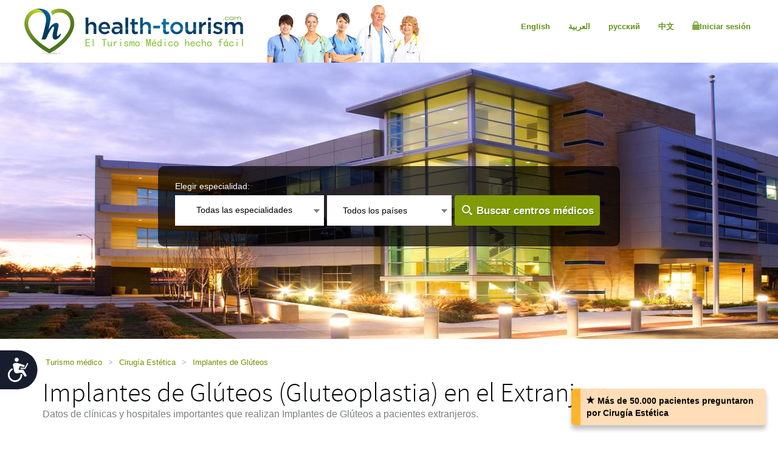

--- FILE ---
content_type: text/html; charset=utf-8
request_url: https://es.health-tourism.com/buttock-implants/
body_size: 12137
content:



<!DOCTYPE html>

<html dir="ltr" lang="es"> 
<head><meta charset="utf-8" /><meta http-equiv="X-UA-Compatible" content="IE=edge" /><meta name="viewport" content="width=device-width, initial-scale=1" /><meta name="author" /><meta name="verify-v1" content="gbjGwW+QYVY8/IgQ1qFmoWEpZPKs1/zQfd34qWwDRk4=" /><title>
	Implantes de Glúteos en el Extranjero - Guía de Turismo Médico
</title><link rel="shortcut icon" type="image/x-icon" href="../favicon.ico" />

<!-- Google tag (gtag.js) --> <script async src=https://www.googletagmanager.com/gtag/js?id=G-K2FJPNF11L></script> 
<script> window.dataLayer = window.dataLayer || []; function gtag() { dataLayer.push(arguments); } gtag('js', new Date()); gtag('config', 'G-K2FJPNF11L'); </script>

<link href="/CustomCss?v=Wj5gVXKz6zMM5eXnXQDkuEgmxa44ee0AtsXbtE5Xxks1" rel="stylesheet"/>
<link href="/css/general-images.css" rel="stylesheet" /><script src="/CustomJS?v=W_3H7kAdMp4SfmO_Cx2cxXikwU2-jZFHGdRzj9wPNm81"></script>
<script type="text/javascript">window.htjslogger = new HTJSLogger({track: 1, entityType: 0, entityId: 0, sourceId: 8 });</script>
	
	<script src="/countriesByCategoryForSearch.js"></script>
	
    <script>
        $(document).ready(function () {
            $(".moreProcedureDescription").click(function () {
                this.hide();
                $(".lessProcedureDescription").show()
                $(".procedureMoreDescription").show()
                
            });
            $(".lessProcedureDescription").click(function () {
                this.hide();
                $(".moreProcedureDescription").show()
                $(".procedureMoreDescription").hide()
            });
        });
    </script>

    <script src="//geoip-js.com/js/apis/geoip2/v2.1/geoip2.js" type="text/javascript"></script>
	
<script type="text/javascript">var EncouragementNotificationMessage = "Más de 50.000 pacientes preguntaron por Cirugía Estética";
	var EncouragementNotificationType = "";
	var EncouragementNotificationSchemaType = "minimalist";
</script>


	
    <script> window.interdeal = { "sitekey": "6d44678ea255450339c2e79e715436b2", "Position": "Left", "Menulang": "EN", "domains": { "js": "https://cdn.equalweb.com/", "acc": "https://access.equalweb.com/" }, "btnStyle": { "vPosition": [ "80%", null ], "scale": [ "0.8", "0.8" ], "icon": { "type": 7, "shape": "semicircle", "outline": false } } }; (function(doc, head, body){ var coreCall = doc.createElement('script'); coreCall.src = 'https://cdn.equalweb.com/core/4.3.8/accessibility.js'; coreCall.defer = true; coreCall.integrity = 'sha512-u6i35wNTfRZXp0KDwSb3TntaIKI2ItCt/H/KcYIsBeVbaVMerEQLBnU5/ztfBg9aSW1gg7AN4CqCu9a455jkUg=='; coreCall.crossOrigin = 'anonymous'; coreCall.setAttribute('data-cfasync', true ); body? body.appendChild(coreCall) : head.appendChild(coreCall); })(document, document.head, document.body); </script>

<meta name="Description" content="Datos de clínicas y hospitales importantes que realizan Implantes de Glúteos a pacientes extranjeros." /></head>
<body dir="ltr">
	<form name="aspnetForm" method="post" action="./?tr=572&amp;" id="aspnetForm">
<div>
<input type="hidden" name="__VIEWSTATE" id="__VIEWSTATE" value="YVvF5wmIOqXKG+QlMP29znrgGAdQcQCVCebPbRgf2chHj6dO5Yq09o5yhffPeQwA8WshlE/L/JwGVdsjfM07G4fv9xKh13R+KYSlYgRJLjk=" />
</div>

<div>

	<input type="hidden" name="__VIEWSTATEGENERATOR" id="__VIEWSTATEGENERATOR" value="D942A259" />
</div>
	 

<div class="home-hederTow">
    <div class="headercon">
        <div class="logo">
            <a href="/">
                <img src="/images/Mainlogo_langid_2.png" alt="logo de health-tourism"></a>
        </div>

        <div class="mobologo">
            <a href="/">
                <i class="mobologo-image general-images general-images-mobo-logo" title="logo móvil de health-tourism"></i>
        </div>
        <div class="doct">
            <span class="general-images general-images-dr"></span> 
        </div>

        <div class="rightTopLink">
            <nav class="navbar navbar-default" role="navigation">

                <div class="navbar-header">
                    <button type="button" class="navbar-toggle collapsed" data-toggle="collapse" onclick="return false;" data-target="#navbar" aria-expanded="false" aria-controls="navbar">
                        <span class="sr-only"></span>
                        <span class="icon-bar"></span>
                        <span class="icon-bar"></span>
                        <span class="icon-bar"></span>
                    </button>
                </div>
                <div id="navbar" class="navbar-collapse collapse">
                    
                    <ul class="nav navbar-nav">
                        
                        <li><a href="https://ar.health-tourism.com/">العربية</a></li>
                        
                        <li><a href="https://ru.health-tourism.com/">русский</a></li>
                        
                        <li><a href="https://cn.health-tourism.com/">中文</a></li>
                        
                        <li><a href="https://www.health-tourism.com/">English</a></li>
                        
                       
                        <li class="active"><a href="/Login/" title="Página de registro"><i class="general-icons general-icons-sign-in-icon" title='Iniciar sesión'>
                            </i> Iniciar sesión</a></li>
                        
                    </ul>

                </div>
            </nav>
            
            <div class="signUp">
                <a href="https://www.health-tourism.com/">English</a>
            </div>
            <div class="logIn">
                <a href="https://ar.health-tourism.com/">العربية</a>
            </div>
            <div class="logIn">
                <a href="https://ru.health-tourism.com/">русский</a>
            </div>
            <div class="logIn">
                <a href="https://cn.health-tourism.com/">中文</a>
            </div>
            
           <div class="signUp">
                <a href="/Login/"  title="Página de registro"><i class="general-icons general-icons-sign-in-icon" title='Iniciar sesión'>
                    </i>Iniciar sesión</a>
            </div>
            
             

        </div>
        <div class="doctmobo">
            <span class="general-images general-images-dr"></span>
        </div>
    </div>
</div>

	 

    


<div class="homePageHeader header heaserTow">
    <div class="headercon">
        <div class='searcheFromArea search-icon-green'>
            <label>Elegir especialidad:</label>
            <div class="clearfix"></div>

            <div id="divSearchSpecialties">
                <div>
                    <select name="specialtiesSelect" id="specialtiesSelect" class="mainSpecialtiesSearchList" tabindex="1" onchange="SetCategoryCountries();">
                        <option data-image="/Plugins/msdropdown/images/icons/blank30.gif" data-imagecss="allSpecialtiesItem" value="-1">Todas las especialidades</option>
                        

                                <option value="18"  data-image="/Plugins/msdropdown/images/icons/blank30.gif" 
                                    data-imagecss="specialty specialty-AddictionTreatment">Tratamiento de Adicciones</option>

                            

                                <option value="22"  data-image="/Plugins/msdropdown/images/icons/blank30.gif" 
                                    data-imagecss="specialty specialty-Aestheticsnonsurgical">Estética no quirúrgica</option>

                            

                                <option value="44"  data-image="/Plugins/msdropdown/images/icons/blank30.gif" 
                                    data-imagecss="specialty specialty-Anesthesiology">Anestesiología</option>

                            

                                <option value="8"  data-image="/Plugins/msdropdown/images/icons/blank30.gif" 
                                    data-imagecss="specialty specialty-BariatricSurgery">Cirugía Bariátrica</option>

                            

                                <option value="57"  data-image="/Plugins/msdropdown/images/icons/blank30.gif" 
                                    data-imagecss="specialty specialty-CancerTreatment">Trasplante de Médula Ósea</option>

                            

                                <option value="6"  data-image="/Plugins/msdropdown/images/icons/blank30.gif" 
                                    data-imagecss="specialty specialty-CancerTreatment">Tratamiento contra el Cáncer</option>

                            

                                <option value="5"  data-image="/Plugins/msdropdown/images/icons/blank30.gif" 
                                    data-imagecss="specialty specialty-CardiacSurgery">Cirugía Cardiaca</option>

                            

                                <option value="50"  data-image="/Plugins/msdropdown/images/icons/blank30.gif" 
                                    data-imagecss="specialty specialty-Cardiology">Cardiología</option>

                            

                                <option value="2"  data-image="/Plugins/msdropdown/images/icons/blank30.gif" 
                                    data-imagecss="specialty specialty-CosmeticSurgery">Cirugía Estética</option>

                            

                                <option value="1"  data-image="/Plugins/msdropdown/images/icons/blank30.gif" 
                                    data-imagecss="specialty specialty-DentalCare">Cuidado Dental</option>

                            

                                <option value="21"  data-image="/Plugins/msdropdown/images/icons/blank30.gif" 
                                    data-imagecss="specialty specialty-Dermatology">Dermatología</option>

                            

                                <option value="20"  data-image="/Plugins/msdropdown/images/icons/blank30.gif" 
                                    data-imagecss="specialty specialty-Dialysis">Diálisis</option>

                            

                                <option value="17"  data-image="/Plugins/msdropdown/images/icons/blank30.gif" 
                                    data-imagecss="specialty specialty-EarNoseandThroat">Oído, Nariz y Garganta</option>

                            

                                <option value="42"  data-image="/Plugins/msdropdown/images/icons/blank30.gif" 
                                    data-imagecss="specialty specialty-Emergency">Medicina de Emergencia</option>

                            

                                <option value="28"  data-image="/Plugins/msdropdown/images/icons/blank30.gif" 
                                    data-imagecss="specialty specialty-Endocrinology">Endocrinología</option>

                            

                                <option value="7"  data-image="/Plugins/msdropdown/images/icons/blank30.gif" 
                                    data-imagecss="specialty specialty-EyeSurgery">Cirugía Ocular</option>

                            

                                <option value="53"  data-image="/Plugins/msdropdown/images/icons/blank30.gif" 
                                    data-imagecss="specialty specialty-Family">Medicina de Familiar</option>

                            

                                <option value="4"  data-image="/Plugins/msdropdown/images/icons/blank30.gif" 
                                    data-imagecss="specialty specialty-FertilityTreatment">Tratamiento de Fertilidad</option>

                            

                                <option value="33"  data-image="/Plugins/msdropdown/images/icons/blank30.gif" 
                                    data-imagecss="specialty specialty-Gastroenterology">Gastroenterología</option>

                            

                                <option value="54"  data-image="/Plugins/msdropdown/images/icons/blank30.gif" 
                                    data-imagecss="specialty specialty-General">Medicina General</option>

                            

                                <option value="35"  data-image="/Plugins/msdropdown/images/icons/blank30.gif" 
                                    data-imagecss="specialty specialty-GeneralSurgery">Cirugía General</option>

                            

                                <option value="40"  data-image="/Plugins/msdropdown/images/icons/blank30.gif" 
                                    data-imagecss="specialty specialty-Geriatrics">Geriatría</option>

                            

                                <option value="16"  data-image="/Plugins/msdropdown/images/icons/blank30.gif" 
                                    data-imagecss="specialty specialty-HairTransplant">Trasplante Capilar</option>

                            

                                <option value="36"  data-image="/Plugins/msdropdown/images/icons/blank30.gif" 
                                    data-imagecss="specialty specialty-Hematology">Hematología</option>

                            

                                <option value="49"  data-image="/Plugins/msdropdown/images/icons/blank30.gif" 
                                    data-imagecss="specialty specialty-Hyperbaric">Terapia Hiperbárica</option>

                            

                                <option value="23"  data-image="/Plugins/msdropdown/images/icons/blank30.gif" 
                                    data-imagecss="specialty specialty-Imaging">Imagenología</option>

                            

                                <option value="48"  data-image="/Plugins/msdropdown/images/icons/blank30.gif" 
                                    data-imagecss="specialty specialty-Immunology">Inmunología</option>

                            

                                <option value="56"  data-image="/Plugins/msdropdown/images/icons/blank30.gif" 
                                    data-imagecss="specialty specialty-InfectiousDiseases">Enfermedades Infecciosas</option>

                            

                                <option value="51"  data-image="/Plugins/msdropdown/images/icons/blank30.gif" 
                                    data-imagecss="specialty specialty-InternalMedicine">Medicina Interna</option>

                            

                                <option value="47"  data-image="/Plugins/msdropdown/images/icons/blank30.gif" 
                                    data-imagecss="specialty specialty-MedicalCheckUps">Chequeos Médicos</option>

                            

                                <option value="39"  data-image="/Plugins/msdropdown/images/icons/blank30.gif" 
                                    data-imagecss="specialty specialty-Neonatology">Neonatología</option>

                            

                                <option value="41"  data-image="/Plugins/msdropdown/images/icons/blank30.gif" 
                                    data-imagecss="specialty specialty-Nephrology">Nefrología</option>

                            

                                <option value="19"  data-image="/Plugins/msdropdown/images/icons/blank30.gif" 
                                    data-imagecss="specialty specialty-Neurology">Neurología</option>

                            

                                <option value="31"  data-image="/Plugins/msdropdown/images/icons/blank30.gif" 
                                    data-imagecss="specialty specialty-Neurosurgery">Neurocirugía</option>

                            

                                <option value="30"  data-image="/Plugins/msdropdown/images/icons/blank30.gif" 
                                    data-imagecss="specialty specialty-Ob-Gyn">Ginecología y Obstetricia</option>

                            

                                <option value="3"  data-image="/Plugins/msdropdown/images/icons/blank30.gif" 
                                    data-imagecss="specialty specialty-OrthopedicSurgery">Cirugía Ortopédica</option>

                            

                                <option value="43"  data-image="/Plugins/msdropdown/images/icons/blank30.gif" 
                                    data-imagecss="specialty specialty-Pathology">Patología</option>

                            

                                <option value="34"  data-image="/Plugins/msdropdown/images/icons/blank30.gif" 
                                    data-imagecss="specialty specialty-Pediatrics">Pediatría</option>

                            

                                <option value="45"  data-image="/Plugins/msdropdown/images/icons/blank30.gif" 
                                    data-imagecss="specialty specialty-Psychiatry">Psiquiatría</option>

                            

                                <option value="37"  data-image="/Plugins/msdropdown/images/icons/blank30.gif" 
                                    data-imagecss="specialty specialty-Pulmonology">Pulmonología</option>

                            

                                <option value="29"  data-image="/Plugins/msdropdown/images/icons/blank30.gif" 
                                    data-imagecss="specialty specialty-Rehabilitation">Rehabilitación</option>

                            

                                <option value="55"  data-image="/Plugins/msdropdown/images/icons/blank30.gif" 
                                    data-imagecss="specialty specialty-Rheumatology">Reumatología</option>

                            

                                <option value="46"  data-image="/Plugins/msdropdown/images/icons/blank30.gif" 
                                    data-imagecss="specialty specialty-Sports">Medicina Deportiva</option>

                            

                                <option value="24"  data-image="/Plugins/msdropdown/images/icons/blank30.gif" 
                                    data-imagecss="specialty specialty-StemCellTherapy">Terapia de Células Madre</option>

                            

                                <option value="25"  data-image="/Plugins/msdropdown/images/icons/blank30.gif" 
                                    data-imagecss="specialty specialty-Urology">Urología</option>

                            

                                <option value="52"  data-image="/Plugins/msdropdown/images/icons/blank30.gif" 
                                    data-imagecss="specialty specialty-Vascular">Cirugía Vascular</option>

                            
                    </select>
                </div>
            </div>
            <div class="country"  tabindex="2">
                <select name="countries" id="countries" class="mainCountriesSearchList" data-placeholder='Todos los países' style="width: 200px;">
                    <option data-image="/Plugins/msdropdown/images/icons/blank.gif" class="mainCountriesSearchItem" value="-1">Todos los países</option>
                    

                            <option data-image="/Plugins/msdropdown/images/icons/blank.gif" data-imagecss="mainCountriesSearchImage flags de" data-title="germany"
                                class="mainCountriesSearchItem" data-title="Alemania" data-name="Alemania" name="Alemania" 
                                value="germany" >Alemania
                            </option>

                        

                            <option data-image="/Plugins/msdropdown/images/icons/blank.gif" data-imagecss="mainCountriesSearchImage flags ar" data-title="argentina"
                                class="mainCountriesSearchItem" data-title="Argentina" data-name="Argentina" name="Argentina" 
                                value="argentina" >Argentina
                            </option>

                        

                            <option data-image="/Plugins/msdropdown/images/icons/blank.gif" data-imagecss="mainCountriesSearchImage flags br" data-title="brazil"
                                class="mainCountriesSearchItem" data-title="Brasil" data-name="Brasil" name="Brasil" 
                                value="brazil" >Brasil
                            </option>

                        

                            <option data-image="/Plugins/msdropdown/images/icons/blank.gif" data-imagecss="mainCountriesSearchImage flags cy" data-title="cyprus"
                                class="mainCountriesSearchItem" data-title="Chipre" data-name="Chipre" name="Chipre" 
                                value="cyprus" >Chipre
                            </option>

                        

                            <option data-image="/Plugins/msdropdown/images/icons/blank.gif" data-imagecss="mainCountriesSearchImage flags co" data-title="colombia"
                                class="mainCountriesSearchItem" data-title="Colombia" data-name="Colombia" name="Colombia" 
                                value="colombia" >Colombia
                            </option>

                        

                            <option data-image="/Plugins/msdropdown/images/icons/blank.gif" data-imagecss="mainCountriesSearchImage flags kr" data-title="south-korea"
                                class="mainCountriesSearchItem" data-title="Corea del Sur" data-name="Corea del Sur" name="Corea del Sur" 
                                value="south-korea" >Corea del Sur
                            </option>

                        

                            <option data-image="/Plugins/msdropdown/images/icons/blank.gif" data-imagecss="mainCountriesSearchImage flags cr" data-title="costa-rica"
                                class="mainCountriesSearchItem" data-title="Costa Rica" data-name="Costa Rica" name="Costa Rica" 
                                value="costa-rica" >Costa Rica
                            </option>

                        

                            <option data-image="/Plugins/msdropdown/images/icons/blank.gif" data-imagecss="mainCountriesSearchImage flags es" data-title="spain"
                                class="mainCountriesSearchItem" data-title="España" data-name="España" name="España" 
                                value="spain" >España
                            </option>

                        

                            <option data-image="/Plugins/msdropdown/images/icons/blank.gif" data-imagecss="mainCountriesSearchImage flags fr" data-title="france"
                                class="mainCountriesSearchItem" data-title="Francia" data-name="Francia" name="Francia" 
                                value="france" >Francia
                            </option>

                        

                            <option data-image="/Plugins/msdropdown/images/icons/blank.gif" data-imagecss="mainCountriesSearchImage flags hu" data-title="hungary"
                                class="mainCountriesSearchItem" data-title="Hungría" data-name="Hungría" name="Hungría" 
                                value="hungary" >Hungría
                            </option>

                        

                            <option data-image="/Plugins/msdropdown/images/icons/blank.gif" data-imagecss="mainCountriesSearchImage flags in" data-title="india"
                                class="mainCountriesSearchItem" data-title="India" data-name="India" name="India" 
                                value="india" >India
                            </option>

                        

                            <option data-image="/Plugins/msdropdown/images/icons/blank.gif" data-imagecss="mainCountriesSearchImage flags il" data-title="israel"
                                class="mainCountriesSearchItem" data-title="Israel" data-name="Israel" name="Israel" 
                                value="israel" >Israel
                            </option>

                        

                            <option data-image="/Plugins/msdropdown/images/icons/blank.gif" data-imagecss="mainCountriesSearchImage flags my" data-title="malaysia"
                                class="mainCountriesSearchItem" data-title="Malasia" data-name="Malasia" name="Malasia" 
                                value="malaysia" >Malasia
                            </option>

                        

                            <option data-image="/Plugins/msdropdown/images/icons/blank.gif" data-imagecss="mainCountriesSearchImage flags mx" data-title="mexico"
                                class="mainCountriesSearchItem" data-title="México" data-name="México" name="México" 
                                value="mexico" >México
                            </option>

                        

                            <option data-image="/Plugins/msdropdown/images/icons/blank.gif" data-imagecss="mainCountriesSearchImage flags pa" data-title="panama"
                                class="mainCountriesSearchItem" data-title="Panamá" data-name="Panamá" name="Panamá" 
                                value="panama" >Panamá
                            </option>

                        

                            <option data-image="/Plugins/msdropdown/images/icons/blank.gif" data-imagecss="mainCountriesSearchImage flags pl" data-title="poland"
                                class="mainCountriesSearchItem" data-title="Polonia" data-name="Polonia" name="Polonia" 
                                value="poland" >Polonia
                            </option>

                        

                            <option data-image="/Plugins/msdropdown/images/icons/blank.gif" data-imagecss="mainCountriesSearchImage flags sg" data-title="singapore"
                                class="mainCountriesSearchItem" data-title="Singapur" data-name="Singapur" name="Singapur" 
                                value="singapore" >Singapur
                            </option>

                        

                            <option data-image="/Plugins/msdropdown/images/icons/blank.gif" data-imagecss="mainCountriesSearchImage flags ch" data-title="switzerland"
                                class="mainCountriesSearchItem" data-title="Suiza" data-name="Suiza" name="Suiza" 
                                value="switzerland" >Suiza
                            </option>

                        

                            <option data-image="/Plugins/msdropdown/images/icons/blank.gif" data-imagecss="mainCountriesSearchImage flags th" data-title="thailand"
                                class="mainCountriesSearchItem" data-title="Tailandia" data-name="Tailandia" name="Tailandia" 
                                value="thailand" >Tailandia
                            </option>

                        

                            <option data-image="/Plugins/msdropdown/images/icons/blank.gif" data-imagecss="mainCountriesSearchImage flags tr" data-title="turkey"
                                class="mainCountriesSearchItem" data-title="Turquía" data-name="Turquía" name="Turquía" 
                                value="turkey" >Turquía
                            </option>

                        

                            <option data-image="/Plugins/msdropdown/images/icons/blank.gif" data-imagecss="mainCountriesSearchImage flags ua" data-title="ukraine"
                                class="mainCountriesSearchItem" data-title="Ucrania" data-name="Ucrania" name="Ucrania" 
                                value="ukraine" >Ucrania
                            </option>

                        
                    <option data-image="/Plugins/msdropdown/images/icons/blank.gif" class="mainCountriesSearchItem" value="-1">--------------</option>
                    <option data-image="/Plugins/msdropdown/images/icons/blank.gif" class="mainCountriesSearchItem" value="r=7">Asia</option>
                    
                    <option data-image="/Plugins/msdropdown/images/icons/blank.gif" class="mainCountriesSearchItem" value="r=3">Europa</option>
                    <option data-image="/Plugins/msdropdown/images/icons/blank.gif" class="mainCountriesSearchItem" value="r=8">Medio Oriente</option>
                </select>
            </div>

            <a class="btn btn-group-lg search" tabindex="3" href="javascript:ActOnSearch();">Buscar centros médicos</a>
            <input style="display: none;" id="txtMainSearchSpecialtiesValue" class="mainSearchSpecialtiesValue" />
            <input style="display: none;" id="txtMainSearchCountriesValue" class="mainSearchCountriesValue" />
        </div>
    </div>

    <div id="myCarousel" class="carousel slide" data-interval="3000" data-ride="carousel">
        <div class="carousel-inner" role="listbox">
            
                    <div class='item active'>
                        <img id="ctl00_cphMain_ucSearchPanel_rptMainImages_ctl00_imgMainImage" class="mainSliderImages" src="../_resources/Photos/Homepage/001_001_000002_00000258.Jpg" alt="foto para agregar atmósfera" style="border-width:0px;" />
                    </div>
                
                    <div class='item'>
                        <img id="ctl00_cphMain_ucSearchPanel_rptMainImages_ctl01_imgMainImage" class="mainSliderImages" lazy-src="/_resources/Photos/Homepage/001_001_000002_00000259.Jpg" src="" alt="foto para agregar atmósfera" style="border-width:0px;" />
                    </div>
                
                    <div class='item'>
                        <img id="ctl00_cphMain_ucSearchPanel_rptMainImages_ctl02_imgMainImage" class="mainSliderImages" lazy-src="/_resources/Photos/Homepage/001_001_000003_00000262.Jpg" src="" alt="foto para agregar atmósfera" style="border-width:0px;" />
                    </div>
                
                    <div class='item'>
                        <img id="ctl00_cphMain_ucSearchPanel_rptMainImages_ctl03_imgMainImage" class="mainSliderImages" lazy-src="/_resources/Photos/Homepage/001_001_000003_00000263.Jpg" src="" alt="foto para agregar atmósfera" style="border-width:0px;" />
                    </div>
                

        </div>
    </div>
</div>

    

<div class="breadcrumbCon">
	<div class="container">
		
		<ul class="bread_crumbs_list">
			<li><a href="/">Turismo médico </a></li>
			
					<li> > </li>
					<li><a href="/cosmetic-surgery/">Cirugía Estética </a></li>
				
					<li> > </li>
					<li><a href="/buttock-implants/">Implantes de Glúteos </a></li>
				
		</ul> 
	</div>
</div> 

   
    <div class="contentArea">
        <div class="container">
            <div class="title-com">
                <h1>Implantes de Glúteos (Gluteoplastia) en el Extranjero</h1>
                <span>Datos de clínicas y hospitales importantes que realizan Implantes de Glúteos a pacientes extranjeros.</span>
                
                
            </div>
            <div class="leftSide">
                <div class="leftCon">
                    

                    
                    <div role="tabpanel" class="tabpanel">
                        <a name="Hospitals"></a>
                        

                        


<div class="tab-content">
    <div role="tabpanel" class="tab-pane active" id="divAllBusiness">
        

        

        

        

        

        
                <div class="cityBrowse businessListItem  hospotalcon">
                    <div class="cityThamb">
                        <a href="/medical-centers/tel-aviv-sourasky-medical-center/" id="ctl00_cphMain_ucBusinessList_nl_rptBusinessProcedure_ctl00_aMainImage" title="Centro Médico Sourasky">
                            <img src="/_resources/business/300/BusinessPage.jpg" id="ctl00_cphMain_ucBusinessList_nl_rptBusinessProcedure_ctl00_imgMainImage" style="max-width: 100%; max-height: 100%;" alt="Centro Médico Sourasky" /></a>
                    </div>

                    <div class="cityDetails">
                        <h2><a href="/medical-centers/tel-aviv-sourasky-medical-center/" id="ctl00_cphMain_ucBusinessList_nl_rptBusinessProcedure_ctl00_aBussinessName" target="_blank" title="Cirugía Estética en Centro Médico Sourasky">Centro M&#233;dico Sourasky</a></h2>

                        <ul class="city-list">
                            <li><a href="#">Hospital,&nbsp;</a></li>
                            <li><a href="#">Israel</a></li>
                        </ul>
                        <div class="clearfix"></div>
                         <ul class="tag-list">
                            
                                        <li>
                                            <img src="/images/icon_jci_big.png" width="25" height="25" alt="Acreditaciones de JCI" /><a href="/jci-accreditation/" target="_blank">Acreditaciones de JCI </a></li>
                                    
                        </ul>
                        <div class="clearfix"></div>
                        <p class="businessListSummary">
                            El Centro Médico Tel Aviv Sourasky (Ichilov), es uno de los principales hospitales de Israel, atiende a pacientes procedentes de Israel y de todo el mundo.
                        </p>
                        
                        <ul class="btn-list">
                            <li><a href="/medical-centers/tel-aviv-sourasky-medical-center/" title='Ver perfil - Centro Médico Sourasky' target="_blank">Ver perfil</a></li>
                            
                            <li><a href="/contact-hospital/tel-aviv-sourasky-medical-center/" title="Solicitar información - Centro Médico Sourasky" class="act">Solicitar información</a></li>
                        </ul>
                    </div>
                    <div class="viewDetails">
                        
                        
                        
                                <div class="viewTitle">
                                    <h2>
                                        Precios
                                    </h2>
                                    
                                </div>
                                <div class="availableProcedures">
                                    
                                            <table width="100%" border="0" cellpadding="0" cellspacing="0">
                                        
                                            
                                                <tr class="titleCon">
                                                    <td><span>Procedimiento</span></td>
                                                    <td class="lest"><span>Precios</span></td>
                                                </tr>
                                            
                                            <tr class="textCon">
                                                <td>
                                                    <p>Implantes de Glúteos</p>
                                                </td>
                                                <td class="lest">
                                                    <p><span>a petición</span></p>
                                                </td>
                                            </tr>
                                        </table>
                                </div>
                            
                    </div>
                </div>

            
                <div class="cityBrowse businessListItem businessListItemOdd hospotalcon">
                    <div class="cityThamb">
                        <a href="/medical-centers/hospital-velmar/" id="ctl00_cphMain_ucBusinessList_nl_rptBusinessProcedure_ctl01_aMainImage" title="Hospital Velmar">
                            <img src="/_resources/business/64118/BusinessPage.jpg" id="ctl00_cphMain_ucBusinessList_nl_rptBusinessProcedure_ctl01_imgMainImage" style="max-width: 100%; max-height: 100%;" alt="Hospital Velmar" /></a>
                    </div>

                    <div class="cityDetails">
                        <h2><a href="/medical-centers/hospital-velmar/" id="ctl00_cphMain_ucBusinessList_nl_rptBusinessProcedure_ctl01_aBussinessName" target="_blank" title="Cirugía Estética en Hospital Velmar">Hospital Velmar</a></h2>

                        <ul class="city-list">
                            <li><a href="#">Hospital,&nbsp;</a></li>
                            <li><a href="#">México</a></li>
                        </ul>
                        <div class="clearfix"></div>
                         <ul class="tag-list">
                            
                        </ul>
                        <div class="clearfix"></div>
                        <p class="businessListSummary">
                            El Hospital Velmar cuenta con 5 pisos y una construcción de más de 13.000 metros cuadrados. El hospital cuenta con el equipo médico más moderno de la ciudad y ha sido diseñado específicamente para funcionar como un centro de salud, cumpliendo con los más altos estándares de seguridad y salubridad.
                        </p>
                        
                        <ul class="btn-list">
                            <li><a href="/medical-centers/hospital-velmar/" title='Ver perfil - Hospital Velmar' target="_blank">Ver perfil</a></li>
                            
                            <li><a href="/contact-hospital/hospital-velmar/" title="Solicitar información - Hospital Velmar" class="act">Solicitar información</a></li>
                        </ul>
                    </div>
                    <div class="viewDetails">
                        
                        
                        
                                <div class="viewTitle">
                                    <h2>
                                        Precios
                                    </h2>
                                    
                                </div>
                                <div class="availableProcedures">
                                    
                                            <table width="100%" border="0" cellpadding="0" cellspacing="0">
                                        </table>
                                </div>
                            
                    </div>
                </div>

            
                <div class="cityBrowse businessListItem  hospotalcon">
                    <div class="cityThamb">
                        <a href="/medical-centers/apollo-hospital-chennai/" id="ctl00_cphMain_ucBusinessList_nl_rptBusinessProcedure_ctl02_aMainImage" title="El Hospital Apollo Chennai">
                            <img src="/_resources/business/148/BusinessPage.jpg" id="ctl00_cphMain_ucBusinessList_nl_rptBusinessProcedure_ctl02_imgMainImage" style="max-width: 100%; max-height: 100%;" alt="El Hospital Apollo Chennai" /></a>
                    </div>

                    <div class="cityDetails">
                        <h2><a href="/medical-centers/apollo-hospital-chennai/" id="ctl00_cphMain_ucBusinessList_nl_rptBusinessProcedure_ctl02_aBussinessName" target="_blank" title="Cirugía Estética en El Hospital Apollo Chennai">El Hospital Apollo Chennai</a></h2>

                        <ul class="city-list">
                            <li><a href="#">Hospital,&nbsp;</a></li>
                            <li><a href="#">India</a></li>
                        </ul>
                        <div class="clearfix"></div>
                         <ul class="tag-list">
                            
                                        <li>
                                            <img src="/images/icon_jci_big.png" width="25" height="25" alt="Acreditaciones de JCI" /><a href="/jci-accreditation/" target="_blank">Acreditaciones de JCI </a></li>
                                    
                                        <li>
                                            <img src="/images/icon-NABH.png" width="25" height="25" alt="Acreditación NABH" /><a href="/nabh-accreditation-india/" target="_blank">Acreditación NABH </a></li>
                                    
                        </ul>
                        <div class="clearfix"></div>
                        <p class="businessListSummary">
                            El Hospital Apollo Chennai fue el primer instituto médico establecido por el Apollo Group, en 1983.
                        </p>
                        
                        <ul class="btn-list">
                            <li><a href="/medical-centers/apollo-hospital-chennai/" title='Ver perfil - El Hospital Apollo Chennai' target="_blank">Ver perfil</a></li>
                            
                            <li><a href="/contact-hospital/apollo-hospital-chennai/" title="Solicitar información - El Hospital Apollo Chennai" class="act">Solicitar información</a></li>
                        </ul>
                    </div>
                    <div class="viewDetails">
                        
                        
                        
                                <div class="viewTitle">
                                    <h2>
                                        Precios
                                    </h2>
                                    
                                </div>
                                <div class="availableProcedures">
                                    
                                            <table width="100%" border="0" cellpadding="0" cellspacing="0">
                                        
                                            
                                                <tr class="titleCon">
                                                    <td><span>Procedimiento</span></td>
                                                    <td class="lest"><span>Precios</span></td>
                                                </tr>
                                            
                                            <tr class="textCon">
                                                <td>
                                                    <p>Implantes de Glúteos</p>
                                                </td>
                                                <td class="lest">
                                                    <p><span>a petición</span></p>
                                                </td>
                                            </tr>
                                        </table>
                                </div>
                            
                    </div>
                </div>

            
                <div class="cityBrowse businessListItem businessListItemOdd hospotalcon">
                    <div class="cityThamb">
                        <a href="/medical-centers/centros-especializados/" id="ctl00_cphMain_ucBusinessList_nl_rptBusinessProcedure_ctl03_aMainImage" title="Centros Especializados de San Vicente Fundación">
                            <img src="/_resources/business/67076/BusinessPage.jpg" id="ctl00_cphMain_ucBusinessList_nl_rptBusinessProcedure_ctl03_imgMainImage" style="max-width: 100%; max-height: 100%;" alt="Centros Especializados de San Vicente Fundación" /></a>
                    </div>

                    <div class="cityDetails">
                        <h2><a href="/medical-centers/centros-especializados/" id="ctl00_cphMain_ucBusinessList_nl_rptBusinessProcedure_ctl03_aBussinessName" target="_blank" title="Cirugía Estética en Centros Especializados de San Vicente Fundación">Centros Especializados de San Vicente Fundaci&#243;n</a></h2>

                        <ul class="city-list">
                            <li><a href="#">Medical Center,&nbsp;</a></li>
                            <li><a href="#">Colombia</a></li>
                        </ul>
                        <div class="clearfix"></div>
                         <ul class="tag-list">
                            
                        </ul>
                        <div class="clearfix"></div>
                        <p class="businessListSummary">
                            Un moderno y tecnológicamente avanzado centro médico, diseñado para atender procedimientos complejos en una gran variedad de especialidades médicas, con más de 100 médicos. El personal puede hablar inglés y español, y puede asistirlo con su transportación y su alojamiento.
                        </p>
                        
                        <ul class="btn-list">
                            <li><a href="/medical-centers/centros-especializados/" title='Ver perfil - Centros Especializados de San Vicente Fundación' target="_blank">Ver perfil</a></li>
                            
                            <li><a href="/contact-hospital/centros-especializados/" title="Solicitar información - Centros Especializados de San Vicente Fundación" class="act">Solicitar información</a></li>
                        </ul>
                    </div>
                    <div class="viewDetails">
                        
                        
                        
                                <div class="viewTitle">
                                    <h2>
                                        Precios
                                    </h2>
                                    
                                </div>
                                <div class="availableProcedures">
                                    
                                            <table width="100%" border="0" cellpadding="0" cellspacing="0">
                                        
                                            
                                                <tr class="titleCon">
                                                    <td><span>Procedimiento</span></td>
                                                    <td class="lest"><span>Precios</span></td>
                                                </tr>
                                            
                                            <tr class="textCon">
                                                <td>
                                                    <p>Implantes de Glúteos</p>
                                                </td>
                                                <td class="lest">
                                                    <p><span>a petición</span></p>
                                                </td>
                                            </tr>
                                        </table>
                                </div>
                            
                    </div>
                </div>

            

        
    </div>

</div>

<div class="clearfix"></div>





    <div class="paginationCon">
        <div class="setting">


            <h4>Centros de cirugía estética en el extranjero (Página 1 de 1)</h4>
        </div>
        <div class="paginationArea">
            <ul>

                
                <li id="ctl00_cphMain_ucBusinessList_nl_ucPaging_liFirstPage"><a href="../Controls/#" id="ctl00_cphMain_ucBusinessList_nl_ucPaging_aFirstPage">1</a></li>
                

                

                
                
                
            </ul>
        </div>
    </div>



                    </div>
                    
                </div>
            </div>
            <div class="rightSide">
                
                
    <div class="rightCon">
        <h2>Implantes de Glúteos En el extranjero:</h2>
        <ul>
            

                    <li class="">
                        
                        <a href="#Hospitals" title="Hospitales y clínicas para Implantes de Glúteos" target="">
                            <img src="/images/blank.gif" alt="Centros de cirugía estética en el extranjero" style="display:none;" class="">
                            Centros de cirugía estética en el extranjero</a>
                        </li>
                

                    <li class="">
                        
                        <a href="#Countries" title="Encontrar Implantes de Glúteos en otros países" target="">
                            <img src="/images/blank.gif" alt="Buscar por país" style="display:none;" class="">
                            Buscar por país</a>
                        </li>
                
        </ul>
    </div>





            </div>
        </div>
    </div>

    

<div class="specialtiesListSection graysection">
	<div class="container">
		<h3>Explorar centros de cirugía Estética en  por procedimiento</h3>
		<h4></h4>
		
		<div class="listcon listconTwo">
			
			<ul class="" >
				
						 <li class=""><a href="/breast-augmentation/" title="Aumento de Senos - " target="" >
							 Aumento de Senos</a></li>
					
						 <li class=""><a href="/eyelid-surgery/" title="Cirugía de Párpados - " target="" >
							 Cirugía de Párpados (Blefaroplastia)</a></li>
					
						 <li class=""><a href="/nose-plastic-surgery/" title="Rinoplastia - " target="" >
							 Rinoplastia (Cirugía de Nariz)</a></li>
					
						 <li class=""><a href="/arm-lift-surgery/" title="Levantamiento de Brazos - " target="" >
							 Levantamiento de Brazos (Braquioplastia)</a></li>
					
						 <li class=""><a href="/buttock-augmentation/" title="Aumento de Glúteos - " target="" >
							 Aumento de Glúteos</a></li>
					
						 <li class=""><a href="/cheek-augmentation/" title="Aumento de Mejillas - " target="" >
							 Aumento de Mejillas (Implantes de Mejillas)</a></li>
					
						 <li class=""><a href="/chin-reduction-surgery/" title="Cirugía de Reducción de Mentón - " target="" >
							 Cirugía de Reducción de Mentón</a></li>
					
						 <li class=""><a href="/forehead-lift/" title="Estiramiento de la Frente - " target="" >
							 Estiramiento de la Frente</a></li>
					
						 <li class=""><a href="/labiaplasty/" title="Labioplastia - " target="" >
							 Labioplastia (Reducción y embellecimiento de labios vulvares...</a></li>
					
						 <li class=""><a href="/neck-plastic-surgery/" title="Levantamiento de Cuello - " target="" >
							 Levantamiento de Cuello (Platismaplastia)</a></li>
					
						 <li class=""><a href="/smartlipo/" title="SmartLipo - " target="" >
							 SmartLipo</a></li>
					
						 <li class=""><a href="/vaser-liposelection/" title="Liposelección Vaser - " target="" >
							 Liposelección Vaser</a></li>
					
			</ul>
			
			 
			<ul class="" >
				
						<li class=""><a href="/breast-implants/" title="Implantes de Senos - " target="" >
							 Implantes de Senos</a></li>
					
						<li class=""><a href="/facelift/" title="Estiramiento Facial - " target="" >
							 Estiramiento Facial (Ritidectomía)</a></li>
					
						<li class=""><a href="/tummy-tuck/" title="Reducción de Abdomen - " target="" >
							 Reducción de Abdomen (Abdominoplastía)</a></li>
					
						<li class=""><a href="/brazilian-butt-lift/" title="Levantamiento de Glúteos Brasileño - " target="" >
							 Levantamiento de Glúteos Brasileño</a></li>
					
						<li class=""><a href="/buttock-implants/" title="Implantes de Glúteos - " target="" >
							 Implantes de Glúteos (Gluteoplastia)</a></li>
					
						<li class=""><a href="/cheek-dimple/" title="Hoyuelos en la Mejilla - " target="" >
							 Hoyuelos en la Mejilla</a></li>
					
						<li class=""><a href="/ear-plastic-surgery/" title="Cirugía Plástica de Orejas - " target="" >
							 Cirugía Plástica de Orejas (Otoplastia)</a></li>
					
						<li class=""><a href="/gynecomastia/" title="Cirugía de Ginecomastia - " target="" >
							 Cirugía de Ginecomastia</a></li>
					
						<li class=""><a href="/lip-enhancement/" title="Aumento de Labios - " target="" >
							 Aumento de Labios (Aumento de Labios)</a></li>
					
						<li class=""><a href="/nipple-reduction/" title="Reducción de Pezones - " target="" >
							 Reducción de Pezones</a></li>
					
						<li class=""><a href="/thigh-lift/" title="Levantamiento de Muslos - " target="" >
							 Levantamiento de Muslos</a></li>
					
			</ul>
			
			 
			<ul class="" >
				
						 <li class=""><a href="/breast-lift/" title="Levantamiento de Senos - " target="" >
							 Levantamiento de Senos (Mastopexia)</a></li>
					
						 <li class=""><a href="/liposuction/" title="Liposucción - " target="" >
							 Liposucción</a></li>
					
						 <li class=""><a href="/abdominal-etching/" title="Marcación de Abdomen - " target="" >
							 Marcación de Abdomen</a></li>
					
						 <li class=""><a href="/breast-reduction/" title="Reducción de Senos - " target="" >
							 Reducción de Senos</a></li>
					
						 <li class=""><a href="/calf-implants/" title="Implantes de Pantorrilla - " target="" >
							 Implantes de Pantorrilla</a></li>
					
						 <li class=""><a href="/chin-augmentation-surgery/" title="Cirugía de Aumento de Mentón - " target="" >
							 Cirugía de Aumento de Mentón (Mentoplastia)</a></li>
					
						 <li class=""><a href="/facial-feminization-surgery/" title="Cirugía de Feminización Facial - " target="" >
							 Cirugía de Feminización Facial (FFS)</a></li>
					
						 <li class=""><a href="/hymenoplasty/" title="Himenoplastia - " target="" >
							 Himenoplastia (Cirugía de Reconstrucción de Himen)</a></li>
					
						 <li class=""><a href="/lipodissolve/" title="LipoDissolve - " target="" >
							 LipoDissolve</a></li>
					
						 <li class=""><a href="/pectoral-implant/" title="Implantes de Pectorales - " target="" >
							 Implantes de Pectorales (Implantes de Pecho)</a></li>
					
						 <li class=""><a href="/varicose-vein-removal/" title="Eliminación de Venas Varicosas - " target="" >
							 Eliminación de Venas Varicosas</a></li>
					
			</ul>
			

		</div>
	</div>
</div>

    


<a name="Countries"></a>
   

<div class="cityBrowse browseByCountry">
	<div class="container">
		<h3>Buscar por país</h3>
		<h4></h4>
		
		<div class="cityDetails cityDetailsfull">
			
			<ul class="city-list city-listTwo browseByCountries" >
				
						 <li class=""><a href="/buttock-implants/costa-rica/" title="Implantes de Glúteos en Costa Rica" target="" >
							 
							    <img src="/images/blank.gif" class="flag flag-cr" alt="Icon" />
						     Costa Rica</a></li>
					
						 <li class=""><a href="/buttock-implants/israel/" title="Implantes de Glúteos en Israel" target="" >
							 
							    <img src="/images/blank.gif" class="flag flag-il" alt="Icon" />
						     Israel</a></li>
					
			</ul>
			
			 
			<ul class="city-list city-listTwo browseByCountries" >
				
						<li class=""><a href="/buttock-implants/spain/" title="Implantes de Glúteos en España" target="" >
							 
							    <img src="/images/blank.gif" class="flag flag-es" alt="Icon" />
						     España</a></li>
					
						<li class=""><a href="/buttock-implants/turkey/" title="Implantes de Glúteos en Turquía" target="" >
							 
							    <img src="/images/blank.gif" class="flag flag-tr" alt="Icon" />
						     Turquía</a></li>
					
			</ul>
			
			 
			<ul class="city-list city-listTwo browseByCountries" >
				
						 <li class=""><a href="/buttock-implants/india/" title="Implantes de Glúteos en India" target="" >
							 
							    <img src="/images/blank.gif" class="flag flag-in" alt="Icon" />
						     India</a></li>
					
						 <li class=""><a href="/buttock-implants/colombia/" title="Implantes de Glúteos en Colombia" target="" >
							 
							    <img src="/images/blank.gif" class="flag flag-co" alt="Icon" />
						     Colombia</a></li>
					
			</ul>
			

		</div>
	</div>
</div>



	 


<div class="footTopArea">
    <div class="container">
        
        <div class="footLinkCon">
            <h2>Enlaces directos</h2>
            <ul>
                <li><a href="/">Inicio</a></li>
                <li><a href="/advertise-your-medical-center/">Publicidad </a></li>
                <li><a href="/guide/">Guía </a></li>
                <li><a href="https://www.youtube.com/watch?v=KM7VijCBm38" target="_blank">How it Works</a></li>
                <li><a href="https://youtu.be/Z6VgOv7_lgs" target="_blank">A Real Patient Case</a></li>
                <li><a href="/destinations/">Destinos</a></li>
                
                <li><a href="/information/">Información</a></li>
                <li><a href="/resources/">Recursos</a></li>
                <li><a href="/privacy/">Privacidad </a></li>
                <li><a href="/terms/">Términos de uso </a></li>
                <li><a href="/terms/#disclaimer">Descargo de responsabilidad </a></li>
                <li><a href="/about/">Acerca de </a></li>
                <li><a href="/contact-us/">Contáctenos</a></li>
            </ul>
        </div>
        
        <div class="footLinkCon ">
            <h2>Ciudades recomendadas</h2>
            <ul>
                
                        <li><a href="/medical-tourism-spain/barcelona/" title="Barcelona">Barcelona </a></li>
                    
                        <li><a href="/medical-tourism-argentina/buenos-aires/" title="Buenos Aires">Buenos Aires </a></li>
                    
                        <li><a href="/medical-tourism-mexico/cancun/" title="Cancún">Cancún </a></li>
                    
                        <li><a href="/medical-tourism-india/chennai/" title="Chennai">Chennai </a></li>
                    
                        <li><a href="/medical-tourism-israel/haifa/" title="Haifa">Haifa </a></li>
                    
                        <li><a href="/medical-tourism-turkey/istanbul/" title="Estanbul">Estanbul </a></li>
                    
                        <li><a href="/medical-tourism-spain/madrid/" title="Madrid">Madrid </a></li>
                    
                        <li><a href="/medical-tourism-spain/malaga/" title="Málaga">Málaga </a></li>
                    
                        <li><a href="/medical-tourism-colombia/medellin/" title="Medellín">Medellín </a></li>
                    
                        <li><a href="/medical-tourism-costa-rica/san-jose/" title="San Jose">San Jose </a></li>
                    
                        <li><a href="/medical-tourism-brazil/sao-paulo/" title="Sao Paulo">Sao Paulo </a></li>
                    
                        <li><a href="/medical-tourism-spain/alicante/" title="Alicante">Alicante </a></li>
                    
                        <li><a href="/medical-tourism-spain/canary-islands/" title="Islas Canarias">Islas Canarias </a></li>
                    
            </ul>
        </div>
        
        <div  class="footLinkCon">
            <h2>Especialidades recomendadas</h2>
            <ul>
                
                        <li><a href="/cancer-treatment/"><span>
                            <i title="Tratamiento contra el Cáncer" class="specialty15 specialty15-white specialty15-CancerTreatment"></i>
                            <i title="Tratamiento contra el Cáncer" class="specialty15 specialty15-yellow specialty15-CancerTreatment f-hov" style="display: none"></i>
                            </span> Tratamiento contra el Cáncer</a></li>
                    
                        <li><a href="/heart-surgery/"><span>
                            <i title="Cirugía Cardiaca" class="specialty15 specialty15-white specialty15-CardiacSurgery"></i>
                            <i title="Cirugía Cardiaca" class="specialty15 specialty15-yellow specialty15-CardiacSurgery f-hov" style="display: none"></i>
                            </span> Cirugía Cardiaca</a></li>
                    
                        <li><a href="/cosmetic-surgery/"><span>
                            <i title="Cirugía Estética" class="specialty15 specialty15-white specialty15-CosmeticSurgery"></i>
                            <i title="Cirugía Estética" class="specialty15 specialty15-yellow specialty15-CosmeticSurgery f-hov" style="display: none"></i>
                            </span> Cirugía Estética</a></li>
                    
                        <li><a href="/fertility-treatment/"><span>
                            <i title="Tratamiento de Fertilidad" class="specialty15 specialty15-white specialty15-FertilityTreatment"></i>
                            <i title="Tratamiento de Fertilidad" class="specialty15 specialty15-yellow specialty15-FertilityTreatment f-hov" style="display: none"></i>
                            </span> Tratamiento de Fertilidad</a></li>
                    
                        <li><a href="/neurology/"><span>
                            <i title="Neurología" class="specialty15 specialty15-white specialty15-Neurology"></i>
                            <i title="Neurología" class="specialty15 specialty15-yellow specialty15-Neurology f-hov" style="display: none"></i>
                            </span> Neurología</a></li>
                    
                        <li><a href="/orthopedic-surgery/"><span>
                            <i title="Cirugía Ortopédica" class="specialty15 specialty15-white specialty15-OrthopedicSurgery"></i>
                            <i title="Cirugía Ortopédica" class="specialty15 specialty15-yellow specialty15-OrthopedicSurgery f-hov" style="display: none"></i>
                            </span> Cirugía Ortopédica</a></li>
                    

                <li><a href="/specialties-list/" class="more">Ver más especialidades</a></li>
            </ul>
        </div>
        <div class="footLinkCon">
            <h2>Redes sociales</h2>
            <ul>
                
                <li><a href="https://www.linkedin.com/company/find-global-care-ltd" target="_blank"><i class="fa fa-linkedin"></i>LinkedIn</a></li>
            </ul>
        </div>
        <div class="footLinkCon footLinkConLast">
            <a href="/">

                 <span class="general-images general-images-logo-footer" title="logo" style="border:0;vertical-align: middle;" ></span> 
                
            </a>
            
            <div class="footLinkCon footSSL">
                <a href="https://www.positivessl.com" target="_blank" style="font-family: arial; font-size: 10px; color: #212121; text-decoration: none;">

                    <span class="general-images general-images-PositiveSSL" title="Positive SSL" style="border:0;vertical-align: middle;" ></span> 
                  </a>
            </div>
            
            <div class="footLinkCon footSSL">
                <a href="http://www.dmca.com/Protection/Status.aspx?ID=2b1f109d-524d-4dc7-9634-3f57a3c0711f" title="DMCA.com Protection Status" class="dmca-badge">
                     <img src="//images.dmca.com/Badges/_dmca_premi_badge_2.png?ID=2b1f109d-524d-4dc7-9634-3f57a3c0711f" alt="DMCA.com Protection Status">
                </a> 
            </div>
        </div>

    </div>
</div>
<div class="footCopyArea">
    <div class="container">
        <p>Copyright © 2008 - 2026 Health-Tourism.com, Todos los derechos reservados.</p>
    </div>
</div>
	 </form> 
    
    <script src="//images.dmca.com/Badges/DMCABadgeHelper.min.js"> </script>

	<script type="application/ld+json"> {
"@context": "http://schema.org","@type": "BreadcrumbList","itemListElement": [

{ "@type": "ListItem","position": 1,"item": {"name": "Cirugía Estética", "@id": "/cosmetic-surgery/"} },
{ "@type": "ListItem","position": 2,"item": {"name": "Implantes de Glúteos", "@id": "/buttock-implants/"} }] }</script>

    
	<script type="application/ld+json">
	{  "@context" : "http://schema.org",
	   "@type" : "WebSite",
	   "name" : "Health Tourism",
	   "alternateName" : "Health-Tourism",
	   "url" : "es.health-tourism.com"
	}
	</script>
</body>
</html>

--- FILE ---
content_type: text/javascript; charset=utf-8
request_url: https://es.health-tourism.com/countriesByCategoryForSearch.js
body_size: 1121
content:
var SearchError = 'Elegir especialidad o país'; var SearchCountriesStartFromIndex = 5 ;var arrCat = new Array();arrCat[0]="Cuidado Dental|1|colombia~costa-rica~france~germany~india~israel~malaysia~mexico~singapore~south-korea~spain~thailand~turkey";arrCat[1]="Cirugía Estética|2|colombia~costa-rica~france~germany~india~israel~malaysia~mexico~panama~singapore~spain~thailand~turkey~ukraine";arrCat[2]="Ortopedia|3|brazil~colombia~costa-rica~france~germany~india~israel~malaysia~mexico~singapore~south-korea~spain~thailand~turkey";arrCat[3]="Tratamiento de Fertilidad|4|argentina~cyprus~france~germany~india~israel~malaysia~singapore~spain~thailand~turkey~ukraine";arrCat[4]="Cirugía Cardiaca|5|argentina~brazil~colombia~costa-rica~france~germany~india~israel~malaysia~mexico~poland~singapore~south-korea~spain~thailand~turkey";arrCat[5]="Oncología|6|argentina~brazil~colombia~costa-rica~france~germany~india~israel~malaysia~mexico~singapore~south-korea~spain~thailand~turkey";arrCat[6]="Oftalmología|7|colombia~costa-rica~france~germany~india~israel~malaysia~mexico~singapore~spain~thailand~turkey";arrCat[7]="Cirugía Bariátrica|8|colombia~costa-rica~france~germany~india~israel~malaysia~mexico~singapore~spain~thailand~turkey";arrCat[8]="Trasplante Capilar|16|india~israel~malaysia~mexico~singapore~spain~thailand~turkey";arrCat[9]="Otorrinolaringología|17|colombia~costa-rica~france~germany~india~israel~malaysia~mexico~singapore~spain~thailand~turkey";arrCat[10]="Tratamiento de Adicciones|18|colombia~france~germany~india~israel~malaysia~singapore~spain~thailand~turkey";arrCat[11]="Neurología|19|brazil~colombia~costa-rica~france~germany~india~israel~malaysia~mexico~singapore~south-korea~spain~switzerland~thailand~turkey";arrCat[12]="Diálisis|20|brazil~colombia~costa-rica~france~germany~india~israel~malaysia~singapore~spain~thailand~turkey";arrCat[13]="Dermatología|21|colombia~costa-rica~france~germany~india~israel~malaysia~mexico~singapore~spain~thailand~turkey";arrCat[14]="Estética (no quirúrgica)|22|costa-rica~france~germany~india~israel~malaysia~mexico~panama~singapore~spain~thailand~turkey";arrCat[15]="Imagenología|23|brazil~colombia~costa-rica~france~germany~india~israel~malaysia~mexico~singapore~spain~thailand~turkey";arrCat[16]="Terapia de Células Madre|24|germany~india~israel~malaysia~singapore~spain~switzerland~thailand~turkey";arrCat[17]="Urología|25|brazil~colombia~costa-rica~france~germany~india~israel~malaysia~mexico~singapore~spain~thailand~turkey";arrCat[18]="Endocrinología|28|brazil~colombia~costa-rica~france~germany~india~israel~malaysia~mexico~singapore~spain~thailand~turkey";arrCat[19]="Rehabilitación|29|colombia~france~germany~india~israel~malaysia~mexico~singapore~spain~switzerland~thailand~turkey";arrCat[20]="Ginecología y Obstetricia|30|colombia~costa-rica~cyprus~france~germany~india~israel~malaysia~mexico~singapore~south-korea~spain~thailand~turkey";arrCat[21]="Neurocirugía|31|colombia~costa-rica~france~germany~india~israel~malaysia~mexico~singapore~south-korea~spain~thailand~turkey";arrCat[22]="Gastroenterología|33|brazil~colombia~costa-rica~france~germany~india~israel~malaysia~mexico~singapore~spain~thailand~turkey";arrCat[23]="Pediatría|34|colombia~costa-rica~france~germany~india~israel~malaysia~mexico~singapore~south-korea~spain~thailand~turkey";arrCat[24]="Cirugía General|35|colombia~costa-rica~france~germany~india~israel~malaysia~mexico~singapore~south-korea~spain~thailand~turkey";arrCat[25]="Hematología|36|germany~india~israel~malaysia~mexico~singapore~spain~turkey";arrCat[26]="Pulmonología|37|france~germany~india~israel~malaysia~mexico~south-korea~spain~thailand~turkey";arrCat[27]="Neonatología|39|france~germany~india~israel~malaysia~mexico~singapore~south-korea~spain~thailand~turkey";arrCat[28]="Geriatría|40|france~israel~malaysia~mexico~singapore~spain~turkey";arrCat[29]="Nefrología|41|colombia~france~germany~india~israel~malaysia~mexico~singapore~spain~thailand~turkey";arrCat[30]="Medicina de Emergencia|42|france~germany~india~israel~malaysia~mexico~singapore~south-korea~spain~thailand~turkey";arrCat[31]="Patología|43|france~germany~india~israel~malaysia~mexico~spain~turkey";arrCat[32]="Anestesiología|44|costa-rica~france~germany~india~israel~malaysia~mexico~singapore~spain~thailand~turkey";arrCat[33]="Psiquiatría|45|costa-rica~france~india~israel~malaysia~mexico~south-korea~spain~thailand~turkey";arrCat[34]="Medicina Deportiva|46|france~india~israel~malaysia~mexico~spain~thailand~turkey";arrCat[35]="Chequeos Médicos|47|colombia~costa-rica~france~india~israel~malaysia~mexico~singapore~south-korea~spain~thailand~turkey";arrCat[36]="Inmunología|48|france~germany~india~israel~malaysia~mexico~south-korea~spain~thailand~turkey";arrCat[37]="Terapia Hiperbárica|49|costa-rica~israel~malaysia~mexico~spain~thailand~turkey";arrCat[38]="Cardiología|50|brazil~colombia~costa-rica~france~germany~india~israel~malaysia~mexico~poland~singapore~south-korea~spain~thailand~turkey";arrCat[39]="Medicina Interna|51|brazil~france~germany~india~israel~malaysia~mexico~singapore~south-korea~spain~thailand~turkey";arrCat[40]="Cirugía Vascular|52|brazil~costa-rica~france~germany~india~israel~malaysia~mexico~poland~singapore~south-korea~spain~thailand~turkey";arrCat[41]="Medicina de Familiar|53|france~india~israel~malaysia~mexico~singapore~spain~thailand~turkey";arrCat[42]="Medicina General|54|france~india~israel~malaysia~mexico~singapore~spain~thailand~turkey";arrCat[43]="Reumatología|55|france~germany~india~israel~malaysia~mexico~singapore~spain~thailand~turkey";arrCat[44]="Enfermedades Infecciosas|56|france~india~israel~malaysia~mexico~singapore~spain~thailand~turkey";arrCat[45]="Trasplante de Médula Ósea|57|argentina~colombia~costa-rica~france~germany~india~israel~malaysia~singapore~south-korea~spain~thailand~turkey";;var arrOriginCountries = {us:"50000",ph:"30000",gb:"20000",in:"20000",dz:"20000",sa:"20000",iq:"10000",au:"10000",eg:"10000",my:"10000",ca:"10000",bd:"8000",ly:"7000",ae:"7000",id:"6000",ng:"6000",ru:"6000",pk:"6000",sg:"6000",sd:"6000",ma:"5000",om:"5000",es:"5000",sy:"4000",ps:"4000",ye:"4000",kw:"4000",tr:"4000",jo:"3000",ro:"3000",ie:"3000",il:"3000",de:"3000",se:"3000"};